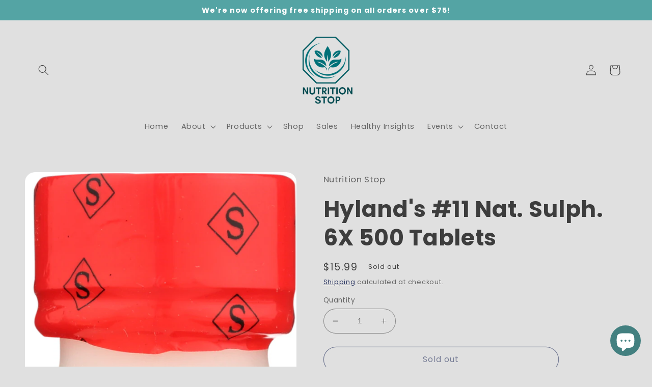

--- FILE ---
content_type: application/javascript; charset=utf-8
request_url: https://clientcdn.pushengage.com/shopify/b7a6e917-15ad-475c-9b3f-4dd4f45d8bd8.js?shop=nutrition-stop-2442.myshopify.com
body_size: 106
content:
(function(w, d) {
    w.PushEngage = w.PushEngage || [];
    PushEngage.push(['init', {
        appId: 'b7a6e917-15ad-475c-9b3f-4dd4f45d8bd8',
        isLegacySDK: false,
        isShopifySite: true
    }]);

    const e = d.createElement('script');

    e.src = 'https://clientcdn.pushengage.com/sdks/pushengage-web-sdk.js';
    e.async = true;
    e.type = 'text/javascript';
    d.head.appendChild(e);
  })(window, document);